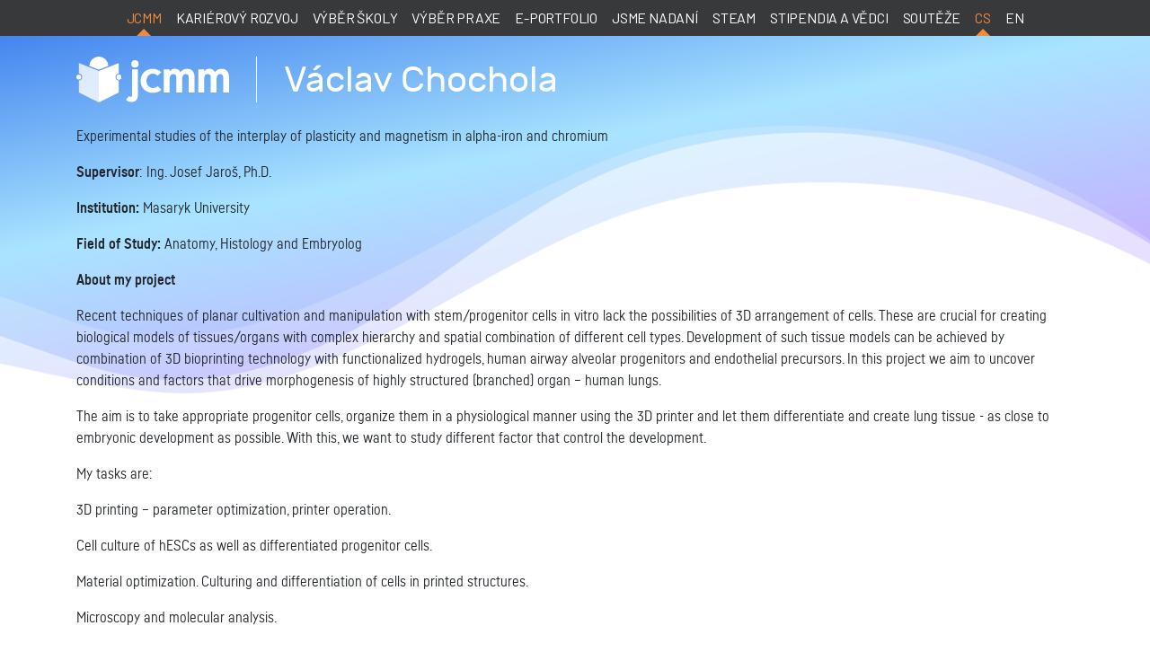

--- FILE ---
content_type: text/html; charset=utf-8
request_url: https://www.jcmm.cz/talenti/2018/vaclav-chochola
body_size: 9505
content:
<!doctype html>
<html lang="cs">
	<head>
		<title>Václav Chochola | JCMM</title>
		<meta charset="utf-8">
		<meta name="viewport" content="width=device-width, initial-scale=1, shrink-to-fit=no">
<link rel="stylesheet" type="text/css" href="https://fonts.googleapis.com/css2?family=Barlow&amp;display=swap">
<link rel="stylesheet" type="text/css" href="/webtemp/cssloader-c33f30bd0cac.css?1755775449">
		<link rel="stylesheet" href="/cssevents/cookieconsent.css">
		<link rel="apple-touch-icon" sizes="57x57" href="/apple-icon-57x57.png">
		<link rel="apple-touch-icon" sizes="60x60" href="/apple-icon-60x60.png">
		<link rel="apple-touch-icon" sizes="72x72" href="/apple-icon-72x72.png">
		<link rel="apple-touch-icon" sizes="76x76" href="/apple-icon-76x76.png">
		<link rel="apple-touch-icon" sizes="114x114" href="/apple-icon-114x114.png">
		<link rel="apple-touch-icon" sizes="120x120" href="/apple-icon-120x120.png">
		<link rel="apple-touch-icon" sizes="144x144" href="/apple-icon-144x144.png">
		<link rel="apple-touch-icon" sizes="152x152" href="/apple-icon-152x152.png">
		<link rel="apple-touch-icon" sizes="180x180" href="/apple-icon-180x180.png">
		<link rel="icon" type="image/png" sizes="192x192"  href="/android-icon-192x192.png">
		<link rel="icon" type="image/png" sizes="32x32" href="/favicon-32x32.png">
		<link rel="icon" type="image/png" sizes="96x96" href="/favicon-96x96.png">
		<link rel="icon" type="image/png" sizes="16x16" href="/favicon-16x16.png">
		<link rel="manifest" href="/manifest.json">
		<meta name="msapplication-TileColor" content="#ffffff">
		<meta name="msapplication-TileImage" content="/ms-icon-144x144.png">
		<meta name="theme-color" content="#ffffff">
		<link rel=”canonical” href="https://www.jcmm.cz/talenti/2018/vaclav-chochola">
	</head>
	<body>
		
		<nav class="navbar navbar-expand-lg navbar-dark bg-dark fixed-top">
			<div class="container">
				<a href="https://www.jcmm.cz" class="d-lg-none"><img src="/images/jcmm_w.svg" height="22"></a>
				<span class="d-lg-none p-3 text-white fa fa-bars collapsed" data-toggle="collapse" data-target=".collapse-main"></span>
				<div class="collapse navbar-collapse collapse-main">
					<ul class="navbar-nav mx-auto">
						<li class="nav-item active">
							<a class="nav-link" href="https://www.jcmm.cz">JCMM</a>
						</li>
						<li class="nav-item">
							<a class="nav-link" href="https://vzdelavanivsem.cz/">Kariérový rozvoj</a>
						</li>
						<li class="nav-item">
							<a class="nav-link" href="https://www.vyberskoly.cz/">Výběr školy</a>
						</li>
						<li class="nav-item">
							<a class="nav-link" href="https://www.vyberpraxe.cz/">Výběr praxe</a>
						</li>
						<li class="nav-item">
							<a class="nav-link" href="/e-portfolio">e-Portfolio</a>
						</li>
						<li class="nav-item">
							<a class="nav-link" href="https://jsmenadani.cz/">Jsme nadaní</a>
						</li>
						<li class="nav-item">
							<a class="nav-link" href="/steam">STEAM</a>
						</li>
						<li class="nav-item">
							<a class="nav-link" href="/stipendia-a-vedci">Stipendia a vědci</a>
						</li>
						<li class="nav-item">
							<a class="nav-link" href="/souteze">Soutěže</a>
						</li>
							<li class="nav-item active"><a class="nav-link" href="/talenti/2018/vaclav-chochola">cs</a></li>
							<li class="nav-item"><a class="nav-link" href="/en">en</a></li>
					</ul>
				</div>
			</div>
		</nav>
			<div class="bg-gradient">
				<div class="container">
					<div class="header d-flex align-items-center">
						<a href="https://www.jcmm.cz" class="logo"><img src="/images/jcmm_w.svg" class="br"></a><strong class="title">Václav Chochola</strong>
					</div>
				</div>
				<img class="vlna" src="/images/events/vlna.png">
			</div>


		<div class="container mt-top position-relative">
  <div class="jcmm_pages">
	 <p>Experimental studies of the interplay of plasticity and magnetism in alpha-iron and chromium</p>
<p><strong>Supervisor</strong>:&nbsp;Ing. Josef Jaroš, Ph.D.</p>
<p><strong>Institution: </strong>Masaryk University</p>
<p><strong>Field of Study:&nbsp;</strong>Anatomy, Histology and Embryolog</p>
<p><strong>About my project</strong></p>
<p>Recent techniques of planar cultivation and manipulation with stem/progenitor cells in vitro lack the possibilities of 3D arrangement of cells. These are crucial for creating biological models of tissues/organs with complex hierarchy and spatial combination of different cell types. Development of such tissue models can be achieved by combination of 3D bioprinting technology with functionalized hydrogels, human airway alveolar progenitors and endothelial precursors. In this project we aim to uncover conditions and factors that drive morphogenesis of highly structured (branched) organ &ndash; human lungs.</p>
<p>The aim is to take appropriate progenitor cells, organize them in a&nbsp;physiological manner using the 3D printer and let them differentiate and create lung tissue - as close to embryonic development as possible. With this, we want to study different factor that control the development.</p>
<p>My tasks are:</p>
<p>3D printing &ndash; parameter optimization, printer operation.</p>
<p>Cell culture of hESCs as well as differentiated progenitor cells.</p>
<p>Material optimization. Culturing and differentiation of cells in printed structures.</p>
<p>Microscopy and molecular analysis.</p>
<p><strong>Where I&nbsp;see myself in my career in 10 years</strong></p>
<p>Still as a&nbsp;researcher, maybe with my own small research group.</p>
<p><strong>What I&nbsp;like most about Brno</strong></p>
<p>The atmosphere. In some aspects, it is a&nbsp;little bit like a&nbsp;huge village.</p>

  </div>		</div>

		<footer>
			<img src="/images/events/vlna_zapati.png" class="vlna">
			<div class="container">
				<h2 class="text-center">
					<a href="https://www.youtube.com/channel/UCmZL6UWzg8X19uyEP6KaYfQ" class="icosn" style="background-image: url('/images/youtube.png');"></a>
					<a href="https://www.facebook.com/jcmm.brno" class="icosn" style="background-image: url('/images/fb.png');"></a>
					<a href="https://www.instagram.com/jcmm_brno/" class="icosn" style="background-image: url('/images/instagram.png');"></a>
					<a href="https://www.linkedin.com/company/jcmm-karierove-poradenstvi/" class="icosn" style="background-image: url('/images/linkedin.png');"></a>
					<a href="https://www.jcmm.cz/podcasty" class="icosn" style="background-image: url('/images/podcast.png');"></a>
				</h2>
				<div class="row">
					<div class="col-lg-3 col-sm-6 mb-3">
						<h4>O JCMM</h4>
						<a href="/vse">Naše projekty</a><br>
						<a href="/kdo-jsme">Kdo jsme</a><br>
						<a href="/zakladajici-clenove-a-partneri">Zakládající členové a partneři</a><br>
						<a href="/gdpr">GDPR a cookies</a><br>
						<a href="/ochrana-oznamovatelu">Ochrana oznamovatelů</a><br>
						<a href="#" data-cc="show-preferencesModal">Nastavení cookies</a><br>
					</div>
					<div class="col-lg-3 col-sm-6 mb-3">
						<h4>Kontakty</h4>
						<a href="/kontakt">Kontaktní údaje</a><br>
						<a href="/tym_jcmm">Lidé JCMM</a><br>
						<a href="/pro-media">Pro média</a><br>
						<a href="https://pm.jcmm.cz/" target="_blank">Přihlášení do IS</a><br>
					</div>
					<div class="col-lg-3 col-sm-6 mb-3">
						<h4>Aktuálně</h4>
						<a href="/vyberova-rizeni">Výběrová řízení</a><br>
						<a href="/akce">Přehled akcí</a><br>
						<a href="/jcmm-v-mediich">JCMM v médiích</a><br>
					</div>
					<div class="col-lg-3 col-sm-6 mb-3">
						<h4>Naše služby</h4>
						<a href="https://vzdelavanivsem.cz/">Kariérový rozvoj</a><br>
						<a href="https://www.vyberskoly.cz/">Výběr školy</a><br>
						<a href="https://www.vyberpraxe.cz/">Výběr praxe</a><br>
						<a href="/e-portfolio">e-Portfolio</a><br>
						<a href="https://jsmenadani.cz/">Jsme nadaní</a><br>
						<a href="/steam">STEAM</a><br>
						<a href="/stipendia-a-vedci" role="button">Stipendia a vědci</a><br>
						<a href="/souteze">Soutěže</a>
					</div>
				</div>
			</div>
			<div class="dark">
				<div class="container">
					<div class="row">
						<div class="col-8">
							Nyní můžete už jen <a href="#top">stoupat</a>.
						</div>
						<div class="col-4 text-right">
							© 2026 JCMM
						</div>
					</div>
				</div>
			</div>
		</footer>

	<script async src="https://www.googletagmanager.com/gtag/js?id=G-Q7QFZ9C5SN"></script>
	<script>
		window.dataLayer = window.dataLayer || [];
		function gtag(){ dataLayer.push(arguments); }
		gtag('js', new Date());
		gtag('config', 'G-Q7QFZ9C5SN');
	</script>
	<!-- Meta Pixel Code -->
	<script type="text/plain" data-category="analytics">
		!function(f,b,e,v,n,t,s)
			{if(f.fbq)return;n=f.fbq=function(){n.callMethod?
			n.callMethod.apply(n,arguments):n.queue.push(arguments)};
			if(!f._fbq)f._fbq=n;n.push=n;n.loaded=!0;n.version='2.0';
			n.queue=[];t=b.createElement(e);t.async=!0;
			t.src=v;s=b.getElementsByTagName(e)[0];
			s.parentNode.insertBefore(t,s)}(window, document,'script',
			'https://connect.facebook.net/en_US/fbevents.js');
		fbq('init', '1025050625880579');
		fbq('track', 'PageView');
	</script>
	<noscript><img height="1" width="1" style="display:none"
		   src="https://www.facebook.com/tr?id=1025050625880579&ev=PageView&noscript=1"
></noscript>
	<!-- End Meta Pixel Code -->
<script type="text/javascript" src="/webtemp/jsloader-07273f13965e.js?1748422696"></script>
			</body>
</html>